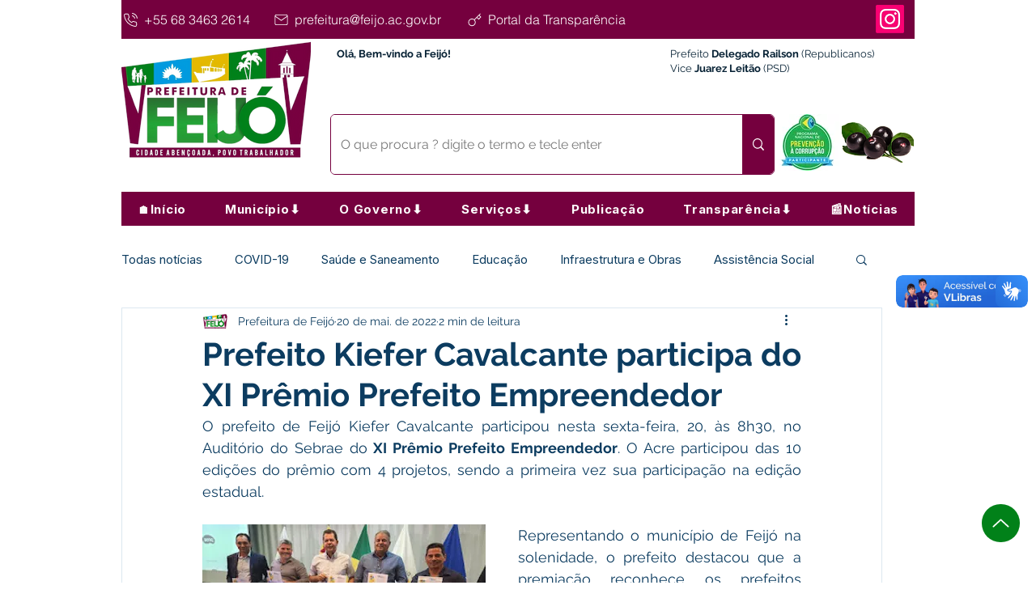

--- FILE ---
content_type: text/css; charset=utf-8
request_url: https://www.feijo.ac.gov.br/_serverless/pro-gallery-css-v4-server/layoutCss?ver=2&id=269ea-not-scoped&items=3467_148_320%7C3385_320_214&container=1026_740_300_720&options=gallerySizeType:px%7CenableInfiniteScroll:true%7CtitlePlacement:SHOW_ON_HOVER%7CimageMargin:5%7CisVertical:false%7CgridStyle:0%7CgalleryLayout:1%7CnumberOfImagesPerRow:0%7CgallerySizePx:300%7CcubeType:fill%7CgalleryThumbnailsAlignment:none
body_size: -221
content:
#pro-gallery-269ea-not-scoped [data-hook="item-container"][data-idx="0"].gallery-item-container{opacity: 1 !important;display: block !important;transition: opacity .2s ease !important;top: 0px !important;left: 0px !important;right: auto !important;height: 375px !important;width: 174px !important;} #pro-gallery-269ea-not-scoped [data-hook="item-container"][data-idx="0"] .gallery-item-common-info-outer{height: 100% !important;} #pro-gallery-269ea-not-scoped [data-hook="item-container"][data-idx="0"] .gallery-item-common-info{height: 100% !important;width: 100% !important;} #pro-gallery-269ea-not-scoped [data-hook="item-container"][data-idx="0"] .gallery-item-wrapper{width: 174px !important;height: 375px !important;margin: 0 !important;} #pro-gallery-269ea-not-scoped [data-hook="item-container"][data-idx="0"] .gallery-item-content{width: 174px !important;height: 375px !important;margin: 0px 0px !important;opacity: 1 !important;} #pro-gallery-269ea-not-scoped [data-hook="item-container"][data-idx="0"] .gallery-item-hover{width: 174px !important;height: 375px !important;opacity: 1 !important;} #pro-gallery-269ea-not-scoped [data-hook="item-container"][data-idx="0"] .item-hover-flex-container{width: 174px !important;height: 375px !important;margin: 0px 0px !important;opacity: 1 !important;} #pro-gallery-269ea-not-scoped [data-hook="item-container"][data-idx="0"] .gallery-item-wrapper img{width: 100% !important;height: 100% !important;opacity: 1 !important;} #pro-gallery-269ea-not-scoped [data-hook="item-container"][data-idx="1"].gallery-item-container{opacity: 1 !important;display: block !important;transition: opacity .2s ease !important;top: 0px !important;left: 179px !important;right: auto !important;height: 375px !important;width: 561px !important;} #pro-gallery-269ea-not-scoped [data-hook="item-container"][data-idx="1"] .gallery-item-common-info-outer{height: 100% !important;} #pro-gallery-269ea-not-scoped [data-hook="item-container"][data-idx="1"] .gallery-item-common-info{height: 100% !important;width: 100% !important;} #pro-gallery-269ea-not-scoped [data-hook="item-container"][data-idx="1"] .gallery-item-wrapper{width: 561px !important;height: 375px !important;margin: 0 !important;} #pro-gallery-269ea-not-scoped [data-hook="item-container"][data-idx="1"] .gallery-item-content{width: 561px !important;height: 375px !important;margin: 0px 0px !important;opacity: 1 !important;} #pro-gallery-269ea-not-scoped [data-hook="item-container"][data-idx="1"] .gallery-item-hover{width: 561px !important;height: 375px !important;opacity: 1 !important;} #pro-gallery-269ea-not-scoped [data-hook="item-container"][data-idx="1"] .item-hover-flex-container{width: 561px !important;height: 375px !important;margin: 0px 0px !important;opacity: 1 !important;} #pro-gallery-269ea-not-scoped [data-hook="item-container"][data-idx="1"] .gallery-item-wrapper img{width: 100% !important;height: 100% !important;opacity: 1 !important;} #pro-gallery-269ea-not-scoped .pro-gallery-prerender{height:375.3895722918663px !important;}#pro-gallery-269ea-not-scoped {height:375.3895722918663px !important; width:740px !important;}#pro-gallery-269ea-not-scoped .pro-gallery-margin-container {height:375.3895722918663px !important;}#pro-gallery-269ea-not-scoped .pro-gallery {height:375.3895722918663px !important; width:740px !important;}#pro-gallery-269ea-not-scoped .pro-gallery-parent-container {height:375.3895722918663px !important; width:745px !important;}